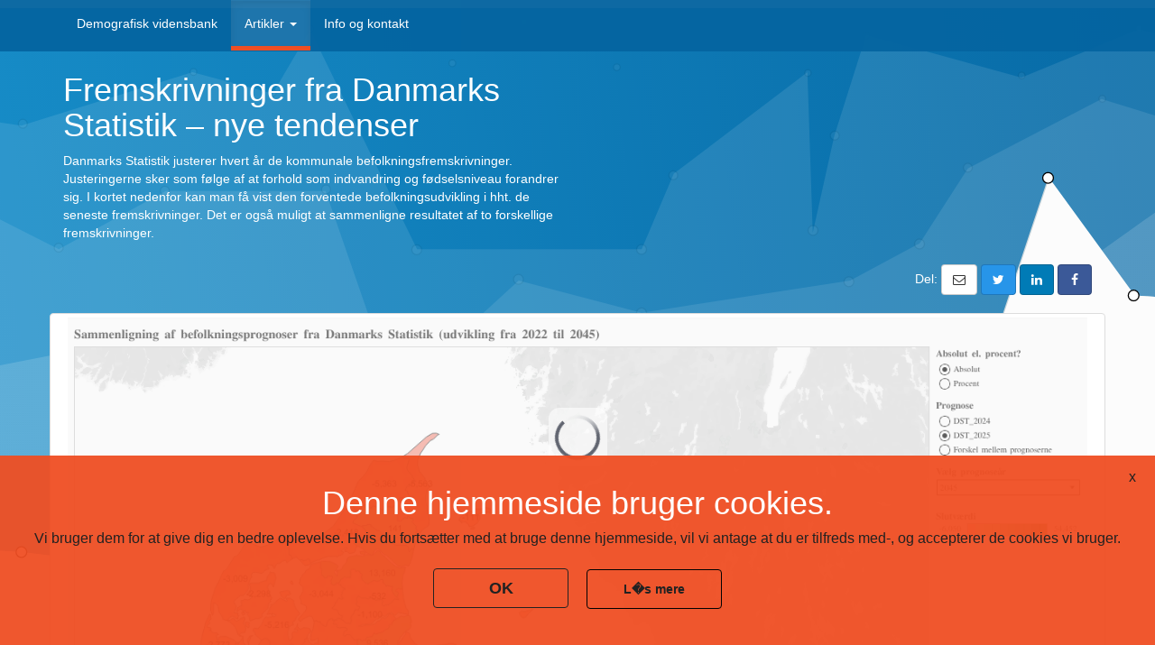

--- FILE ---
content_type: text/html; charset=UTF-8
request_url: http://folketal.dk/artikler/fremskrivninger_fra_danmarks_statistik_nye_tendenser.php
body_size: 5431
content:
<!DOCTYPE html>
<html lang="en">
  <head>
    <meta charset="utf-8">
    <meta http-equiv="X-UA-Compatible" content="IE=edge">
    <meta name="viewport" content="width=device-width, initial-scale=1">
    <!-- The above 3 meta tags *must* come first in the head; any other head content must come *after* these tags -->
    <meta name="description" content="">
    <meta name="author" content="">
    <link rel="icon" href="../../favicon.ico">
	
	<meta property="og:title" content="Fremskrivninger fra Danmarks Statistik &ndash; nye tendenser" />
	<meta property="og:description" content="Danmarks Statistik justerer hvert &aring;r de kommunale befolkningsfremskrivninger." />
	<meta property="og:url" content="https://folketal.dk/artikler/fremskrivninger_fra_danmarks_statistik_nye_tendenser.php" />
	<meta property="og:image" content="https://folketal.dk/images/articles/02.jpg" />

    <title>Fremskrivninger fra Danmarks Statistik &ndash; nye tendenser | folketal.dk</title>
    <link rel="stylesheet" href="https://maxcdn.bootstrapcdn.com/bootstrap/3.3.7/css/bootstrap.min.css" integrity="sha384-BVYiiSIFeK1dGmJRAkycuHAHRg32OmUcww7on3RYdg4Va+PmSTsz/K68vbdEjh4u" crossorigin="anonymous">
	<link href="../css/animate.css" rel="stylesheet">
    <link href="../style.css" rel="stylesheet">
	<link rel="stylesheet" href="https://maxcdn.bootstrapcdn.com/font-awesome/4.5.0/css/font-awesome.min.css">

    <!-- HTML5 shim and Respond.js for IE8 support of HTML5 elements and media queries -->
    <!--[if lt IE 9]>
      <script src="https://oss.maxcdn.com/html5shiv/3.7.2/html5shiv.min.js"></script>
      <script src="https://oss.maxcdn.com/respond/1.4.2/respond.min.js"></script>
    <![endif]-->
	
  </head>
  <body role="document" class="dk eupopup eupopup-bottom">
  <script>
  (function(i,s,o,g,r,a,m){i['GoogleAnalyticsObject']=r;i[r]=i[r]||function(){
  (i[r].q=i[r].q||[]).push(arguments)},i[r].l=1*new Date();a=s.createElement(o),
  m=s.getElementsByTagName(o)[0];a.async=1;a.src=g;m.parentNode.insertBefore(a,m)
  })(window,document,'script','https://www.google-analytics.com/analytics.js','ga');

  ga('create', 'UA-35465700-9', 'auto');
  ga('send', 'pageview');
</script>
<!-- /GA/ -->
    <!-- Fixed navbar -->
    <nav class="navbar navbar-default navbar-fixed-top">
      <div class="container">
        <div class="navbar-header">
          <button type="button" class="navbar-toggle collapsed" data-toggle="collapse" data-target="#navbar" aria-expanded="false" aria-controls="navbar">
            <span class="sr-only">Menu</span>
            <span class="icon-bar"></span>
            <span class="icon-bar"></span>
            <span class="icon-bar"></span>
          </button>
        </div>
        <div id="navbar" class="navbar-collapse collapse">
          <ul class="nav navbar-nav">
			<li class=""><a href="../index.php">Demografisk vidensbank</a></li>
			<li class="dropdown active">
				<a href="#" class="dropdown-toggle" data-toggle="dropdown" role="button" aria-haspopup="true" aria-expanded="false">Artikler  <span class="caret"> </span></a>
				<ul class="dropdown-menu">
					<li><a href="https://folketal.dk/artikler/aldersbestemt_udvikling.php">Aldersbestemt udvikling</a></li><li><a href="https://folketal.dk/artikler/befolkningens_udvikling_siden_1980_opdelt_efter_kommune_og_bevaegelsesart.php">Befolkningens udvikling siden 1980 opdelt efter kommune og bevægelsesart</a></li><li><a href="https://folketal.dk/artikler/befolkningsmaessige_udviklingsfaktorer.php">Befolkningsmæssige udviklingsfaktorer</a></li><li><a href="https://folketal.dk/artikler/befolkningsudvikling_i_et_historisk_perspektiv.php">Befolkningsudvikling i et historisk perspektiv</a></li><li><a href="https://folketal.dk/artikler/boligbyggeri.php">Boligbyggeri</a></li><li><a href="https://folketal.dk/artikler/boligforbrug_i_beboede_boliger.php">Boligforbrug i beboede boliger</a></li><li><a href="https://folketal.dk/artikler/boligmarkedsstatistik.php">Boligmarkedsstatistik</a></li><li><a href="https://folketal.dk/artikler/den_mellemkommunale_flyttebalance.php">Den mellemkommunale flyttebalance</a></li><li><a href="https://folketal.dk/artikler/fertilitetsniveau.php">Fertilitetsniveau</a></li><li><a href="https://folketal.dk/artikler/flytteoplande.php">Flytteoplande</a></li><li><a href="https://folketal.dk/artikler/folketal.php">Folketal</a></li><li><a href="https://folketal.dk/artikler/fremskrivninger_fra_danmarks_statistik_nye_tendenser.php">Fremskrivninger fra Danmarks Statistik – nye tendenser</a></li><li><a href="https://folketal.dk/artikler/indkomst.php">Indkomst</a></li><li><a href="https://folketal.dk/artikler/kommunernes_kvartalsvise_befolkningsudvikling.php">Kommunernes kvartalsvise befolkningsudvikling</a></li><li><a href="https://folketal.dk/artikler/kvartalsdata_noegletal_om_befolkningsudviklingen_i_landets_kommuner.php">Kvartalsdata - nøgletal om befolkningsudviklingen i landets kommuner</a></li><li><a href="https://folketal.dk/artikler/mellemkommunal_fraflytningsandel.php">Mellemkommunal fraflytningsandel</a></li><li><a href="https://folketal.dk/artikler/mellemkommunal_tiltraekningskraft.php">Mellemkommunal tiltrækningskraft</a></li><li><a href="https://folketal.dk/artikler/middellevetid.php">Middellevetid</a></li><li><a href="https://folketal.dk/artikler/noegletal_for_kommunernes_befolkningsudvikling.php">Nøgletal for kommunernes befolkningsudvikling</a></li><li><a href="https://folketal.dk/artikler/opholdstilladelse.php">Opholdstilladelse</a></li><li><a href="https://folketal.dk/artikler/pendling.php">Pendling</a></li><li><a href="https://folketal.dk/artikler/periodevise_forskelle_i_befolkningsudvikling.php">Periodevise forskelle i befolkningsudvikling</a></li><li><a href="https://folketal.dk/artikler/plejeboligbehov_i_kommunerne.php">Plejeboligbehov i kommunerne</a></li><li><a href="https://folketal.dk/artikler/ubeboede_boliger.php">Ubeboede boliger</a></li>				</ul>
			</li> 
			<li class=""><a href="../info-og-kontakt.php">Info og kontakt</a></li>
			</ul>
        </div><!--/.nav-collapse -->
      </div>
    </nav>
    <div class="container theme-showcase" role="main">
	<div class="spacer_vert_60">
	</div>

		<div class="row on-blue">
			<div class="col-md-6">
				<h1>Fremskrivninger fra Danmarks Statistik &ndash; nye tendenser</h1>
			</div>
		</div>
		<div class="row on-blue">
			<div class="col-md-6">
				  <p>Danmarks Statistik justerer hvert &aring;r de kommunale befolkningsfremskrivninger. Justeringerne sker som f&oslash;lge af at forhold som indvandring og f&oslash;dselsniveau forandrer sig. I kortet nedenfor kan man f&aring; vist den forventede befolkningsudvikling i hht. de seneste fremskrivninger. Det er ogs&aring; muligt at sammenligne resultatet af to forskellige fremskrivninger.</p>
			</div>
		</div>
		
		<div class="row">
			<div class="col-md-12">
				<div class="artikelprop"><span style="color: #fff;">Del:</span>
					<a href=mailto:?subject=Artikel&amp;body=https://folketal.dk/artikler/fremskrivninger_fra_danmarks_statistik_nye_tendenser.php 
					   title="Del via Email" target="_blank"  role="button" class="btn btn-default btn-b btn-ma">
					  <i class="fa fa-envelope-o" aria-hidden="true"></i>
					</a>
					<a  role="button" class="btn btn-default btn-b btn-btw"
					  href="https://twitter.com/share"
					  data-size="large"
					  data-text="Fremskrivninger fra Danmarks Statistik &ndash; nye tendenser"					  data-url="https://dev.twitter.com/web/tweet-button"
					  data-hashtags="folketaldk,cowi,demografix"
					  data-related="twitterapi,twitter" target="_blank">
					<i class="fa fa-twitter" aria-hidden="true"></i>
					</a>
					<a href="https://www.linkedin.com/shareArticle?mini=true&url=https://folketal.dk/artikler/fremskrivninger_fra_danmarks_statistik_nye_tendenser.php&title=Fremskrivninger fra Danmarks Statistik &ndash; nye tendenser&summary=Danmarks Statistik justerer hvert &aring;r de kommunale befolkningsfremskrivninger.&source=folketal.dk" onclick="window.open(this.href, 'mywin',
	'left=20,top=20,width=500,height=500,toolbar=1,resizable=0'); return false;" role="button" class="btn btn-default btn-b btn-bli"><i class="fa fa-linkedin" aria-hidden="true" ></i></a>
	<a href="https://www.facebook.com/share.php?u=https://folketal.dk/artikler/fremskrivninger_fra_danmarks_statistik_nye_tendenser.php" onclick="window.open(this.href, 'mywin',
	'left=20,top=20,width=500,height=500,toolbar=1,resizable=0'); return false;" role="button" class="btn btn-default btn-b btn-bfa"><i class="fa fa-facebook-f" aria-hidden="true" ></i></a>
				</div>
			</div>
		</div>
		<div class="row">
			<br/>
		</div>
		<div class="row bgr-white thumbnail">
			<div class="col-md-12">
			
				<div class='tableauPlaceholder' id='viz1717491906278' style='position: relative'><noscript><a href='#'><img alt='DST_prognose ' src='https:&#47;&#47;public.tableau.com&#47;static&#47;images&#47;DS&#47;DST_prognose_17174911316500&#47;DST_prognose&#47;1_rss.png' style='border: none' /></a></noscript><object class='tableauViz'  style='display:none;'><param name='host_url' value='https%3A%2F%2Fpublic.tableau.com%2F' /> <param name='embed_code_version' value='3' /> <param name='site_root' value='' /><param name='name' value='DST_prognose_17174911316500&#47;DST_prognose' /><param name='tabs' value='no' /><param name='toolbar' value='yes' /><param name='static_image' value='https:&#47;&#47;public.tableau.com&#47;static&#47;images&#47;DS&#47;DST_prognose_17174911316500&#47;DST_prognose&#47;1.png' /> <param name='animate_transition' value='yes' /><param name='display_static_image' value='yes' /><param name='display_spinner' value='yes' /><param name='display_overlay' value='yes' /><param name='display_count' value='yes' /><param name='language' value='en-US' /><param name='filter' value='publish=yes' /></object></div>                <script type='text/javascript'>                    var divElement = document.getElementById('viz1717491906278');                    var vizElement = divElement.getElementsByTagName('object')[0];                    if ( divElement.offsetWidth > 800 ) { vizElement.style.width='100%';vizElement.style.height=(divElement.offsetWidth*0.75)+'px';} else if ( divElement.offsetWidth > 500 ) { vizElement.style.width='100%';vizElement.style.height=(divElement.offsetWidth*0.75)+'px';} else { vizElement.style.width='100%';vizElement.style.height=(divElement.offsetWidth*1.77)+'px';}                     var scriptElement = document.createElement('script');                    scriptElement.src = 'https://public.tableau.com/javascripts/api/viz_v1.js';                    vizElement.parentNode.insertBefore(scriptElement, vizElement);                </script>
				
				<!--
				<div class='tableauPlaceholder' id='viz1688543890920' style='position: relative'><noscript><a href='#'><img alt='DST_prognose ' src='https:&#47;&#47;public.tableau.com&#47;static&#47;images&#47;Fr&#47;FremskrivningerfraDanmarksStatistik-nyetendenser&#47;DST_prognose&#47;1_rss.png' style='border: none' /></a></noscript><object class='tableauViz'  style='display:none;'><param name='host_url' value='https%3A%2F%2Fpublic.tableau.com%2F' /> <param name='embed_code_version' value='3' /> <param name='site_root' value='' /><param name='name' value='FremskrivningerfraDanmarksStatistik-nyetendenser&#47;DST_prognose' /><param name='tabs' value='no' /><param name='toolbar' value='yes' /><param name='static_image' value='https:&#47;&#47;public.tableau.com&#47;static&#47;images&#47;Fr&#47;FremskrivningerfraDanmarksStatistik-nyetendenser&#47;DST_prognose&#47;1.png' /> <param name='animate_transition' value='yes' /><param name='display_static_image' value='yes' /><param name='display_spinner' value='yes' /><param name='display_overlay' value='yes' /><param name='display_count' value='yes' /><param name='language' value='en-US' /><param name='filter' value='publish=yes' /></object></div>                <script type='text/javascript'>                    var divElement = document.getElementById('viz1688543890920');                    var vizElement = divElement.getElementsByTagName('object')[0];                    if ( divElement.offsetWidth > 800 ) { vizElement.style.width='100%';vizElement.style.height=(divElement.offsetWidth*0.75)+'px';} else if ( divElement.offsetWidth > 500 ) { vizElement.style.width='100%';vizElement.style.height=(divElement.offsetWidth*0.75)+'px';} else { vizElement.style.width='100%';vizElement.style.height=(divElement.offsetWidth*1.77)+'px';}                     var scriptElement = document.createElement('script');                    scriptElement.src = 'https://public.tableau.com/javascripts/api/viz_v1.js';                    vizElement.parentNode.insertBefore(scriptElement, vizElement);                </script>
				
				<div class='tableauPlaceholder' id='viz1494929855019' style='position: relative'><noscript><a href=''><img alt='DST_prognose ' src='https:&#47;&#47;public.tableau.com&#47;static&#47;images&#47;DS&#47;DST_prognose&#47;DST_prognose&#47;1_rss.png' style='border: none' /></a></noscript><object class='tableauViz'  style='display:none;'><param name='host_url' value='https%3A%2F%2Fpublic.tableau.com%2F' /> <param name='site_root' value='' /><param name='name' value='DST_prognose&#47;DST_prognose' /><param name='tabs' value='no' /><param name='toolbar' value='yes' /><param name='static_image' value='https:&#47;&#47;public.tableau.com&#47;static&#47;images&#47;DS&#47;DST_prognose&#47;DST_prognose&#47;1.png' /> <param name='animate_transition' value='yes' /><param name='display_static_image' value='yes' /><param name='display_spinner' value='yes' /><param name='display_overlay' value='yes' /><param name='display_count' value='yes' /></object></div>                <script type='text/javascript'>                    var divElement = document.getElementById('viz1494929855019');                    var vizElement = divElement.getElementsByTagName('object')[0];                    if ( divElement.offsetWidth > 800 ) { vizElement.style.width='100%';vizElement.style.height=(divElement.offsetWidth*0.75)+'px';} else if ( divElement.offsetWidth > 500 ) { vizElement.style.width='100%';vizElement.style.height=(divElement.offsetWidth*0.75)+'px';} else { vizElement.style.width='100%';vizElement.style.height=(divElement.offsetWidth*1.77)+'px';}                     var scriptElement = document.createElement('script');                    scriptElement.src = 'https://public.tableau.com/javascripts/api/viz_v1.js';                    vizElement.parentNode.insertBefore(scriptElement, vizElement);                </script>	
				-->
			</div>
		</div>
	
	
	
	
	</div> <!-- /container -->
	<div class="container theme-footer">
	<div class="row">
		<div class="col-md-12 dark-footer">
			<div class="row">
					<div class="col-md-12">
						<div class="spacer-20">
						</div>
						<a href="https://folketal.dk/cookies.php">Cookies</a>
					</div>
				</div>
			<div class="pull-down">
				<div class="row">
					<div class="col-md-12">
						<p>&copy; 2013-2026 COWI</p>
					</div>
				</div>
				<div class="row">
					<div class="col-md-12">
						<div class="spacer-20">
						</div>
					</div>
				</div>
			</div>
		</div>
	</div>
</div>
<script>
  (function(i,s,o,g,r,a,m){i['GoogleAnalyticsObject']=r;i[r]=i[r]||function(){
  (i[r].q=i[r].q||[]).push(arguments)},i[r].l=1*new Date();a=s.createElement(o),
  m=s.getElementsByTagName(o)[0];a.async=1;a.src=g;m.parentNode.insertBefore(a,m)
  })(window,document,'script','https://www.google-analytics.com/analytics.js','ga');

  ga('create', 'UA-35465700-9', 'auto');
  ga('send', 'pageview');
</script>
<!-- /GA/ -->	<script src="https://ajax.googleapis.com/ajax/libs/jquery/1.12.4/jquery.min.js"></script>
    <script src="https://maxcdn.bootstrapcdn.com/bootstrap/3.3.7/js/bootstrap.min.js" integrity="sha384-Tc5IQib027qvyjSMfHjOMaLkfuWVxZxUPnCJA7l2mCWNIpG9mGCD8wGNIcPD7Txa" crossorigin="anonymous"></script>
	<script src="https://cdnjs.cloudflare.com/ajax/libs/jquery-cookie/1.4.1/jquery.cookie.min.js"></script>
</script>
	<script>
		jQuery.noConflict();
		jQuery(function(n) {
			window.console || (window.console = {});
			window.console.log || (window.console.log = function () {});
			n.fn.euCookieLawPopup = function () {
				var t = this;
				t.params = {
					cookiePolicyUrl : "https://folketal.dk/cookies.php",
					popupPosition : "top",
					colorStyle : "default",
					compactStyle : !1,
					popupTitle : "Denne hjemmeside bruger cookies.",
					popupText : "Vi bruger dem for at give dig en bedre oplevelse. Hvis du forts�tter med at bruge denne hjemmeside, vil vi antage at du er tilfreds med-, og accepterer de cookies vi bruger.",
					buttonContinueTitle : "OK",
					buttonLearnmoreTitle : "L�s mere",
					buttonLearnmoreOpenInNewWindow : !0,
					agreementExpiresInDays : 30,
					autoAcceptCookiePolicy : !1,
					htmlMarkup : null
				};
				t.vars = {
					INITIALISED : !1,
					HTML_MARKUP : null,
					COOKIE_NAME : "EU_COOKIE_LAW_CONSENT"
				};
				var u = function (i, r, u) {
					if (i) {
						var f = n(i).attr("class") ? n(i).attr("class") : "";
						f.indexOf("eupopup-top") > -1 ? t.params.popupPosition = "top" : f.indexOf("eupopup-fixedtop") > -1 ? t.params.popupPosition = "fixedtop" : f.indexOf("eupopup-bottomright") > -1 ? t.params.popupPosition = "bottomright" : f.indexOf("eupopup-bottomleft") > -1 ? t.params.popupPosition = "bottomleft" : f.indexOf("eupopup-bottom") > -1 ? t.params.popupPosition = "bottom" : f.indexOf("eupopup-block") > -1 && (t.params.popupPosition = "block");
						f.indexOf("eupopup-color-default") > -1 ? t.params.colorStyle = "default" : f.indexOf("eupopup-color-inverse") > -1 && (t.params.colorStyle = "inverse");
						f.indexOf("eupopup-style-compact") > -1 && (t.params.compactStyle = !0)
					}
					r && (t.params.htmlMarkup = r);
					u && (typeof u.cookiePolicyUrl != "undefined" && (t.params.cookiePolicyUrl = u.cookiePolicyUrl), typeof u.popupPosition != "undefined" && (t.params.popupPosition = u.popupPosition), typeof u.colorStyle != "undefined" && (t.params.colorStyle = u.colorStyle), typeof u.popupTitle != "undefined" && (t.params.popupTitle = u.popupTitle), typeof u.popupText != "undefined" && (t.params.popupText = u.popupText), typeof u.buttonContinueTitle != "undefined" && (t.params.buttonContinueTitle = u.buttonContinueTitle), typeof u.buttonLearnmoreTitle != "undefined" && (t.params.buttonLearnmoreTitle = u.buttonLearnmoreTitle), typeof u.buttonLearnmoreOpenInNewWindow != "undefined" && (t.params.buttonLearnmoreOpenInNewWindow = u.buttonLearnmoreOpenInNewWindow), typeof u.agreementExpiresInDays != "undefined" && (t.params.agreementExpiresInDays = u.agreementExpiresInDays), typeof u.autoAcceptCookiePolicy != "undefined" && (t.params.autoAcceptCookiePolicy = u.autoAcceptCookiePolicy), typeof u.htmlMarkup != "undefined" && (t.params.htmlMarkup = u.htmlMarkup))
				},
				f = function () {
					if (t.params.htmlMarkup)
						return t.params.htmlMarkup;
					return '<div class="eupopup-container animated bounceInUp eupopup-container-' + t.params.popupPosition + (t.params.compactStyle ? " eupopup-style-compact" : "") + " eupopup-color-" + t.params.colorStyle + '"><div class="eupopup-head">' + t.params.popupTitle + '<\/div><div class="eupopup-body">' + t.params.popupText + '<\/div><div class="eupopup-buttons"><a href="#" class="eupopup-button eupopup-button_1">' + t.params.buttonContinueTitle + '<\/a><a href="' + t.params.cookiePolicyUrl + '"' + (t.params.buttonLearnmoreOpenInNewWindow ? " target=_blank " : "") + ' class="eupopup-button eupopup-button_2">' + t.params.buttonLearnmoreTitle + '<\/a><div class="clearfix"><\/div><\/div><a href="#" class="eupopup-closebutton">x<\/a><\/div>'
				},
				i = function (i) {
					var r = new Date,
					f = t.params.agreementExpiresInDays * 864e5,
					u;
					r.setTime(r.getTime() + f);
					u = "expires=" + r.toGMTString();
					document.cookie = t.vars.COOKIE_NAME + "=" + i + "; " + u + ";path=/";
					n(document).trigger("user_cookie_consent_changed", {
						consent : i
					})
				},
				e = function () {
					for (var n, r = !1, u = document.cookie.split(";"), i = 0; i < u.length; i++)
						n = u[i].trim(), n.indexOf(t.vars.COOKIE_NAME) == 0 && (r = n.substring(t.vars.COOKIE_NAME.length + 1, n.length));
					return r
				},
				r = function () {
					n(".eupopup-container").animate({
						opacity : 0,
						height : 0
					}, 200, function () {
						n(".eupopup-container").hide(0)
					})
				};
				return {
					init : function (o) {
						(u(n(".eupopup").first(), n(".eupopup-markup").html(), o), e()) || t.vars.INITIALISED || (t.vars.INITIALISED = !0, t.vars.HTML_MARKUP = f(), n(".eupopup-block").length > 0 ? n(".eupopup-block").append(t.vars.HTML_MARKUP) : n("BODY").append(t.vars.HTML_MARKUP), n(".eupopup-button_1").click(function () {
								return i(!0),
								r(),
								!1
							}), n(".eupopup-closebutton").click(function () {
								return i(!0),
								r(),
								!1
							}), n(".eupopup-container").show(), t.params.autoAcceptCookiePolicy && i(!0))
					}
				}
			};
			n(document).ready(function () {
				n(".eupopup").length > 0 && n(document).euCookieLawPopup().init({
					info : "YOU_CAN_ADD_MORE_SETTINGS_HERE",
					popupTitle : "Denne hjemmeside bruger cookies.",
					popupText : "Vi bruger dem for at give dig en bedre oplevelse. Hvis du forts&aelig;tter med at bruge denne hjemmeside, vil vi antage at du er tilfreds med-, og accepterer de cookies vi bruger."
				})
			});
			n(document).bind("user_cookie_consent_changed", function (t, i) {
				console.log("User cookie consent changed: " + n(i).attr("consent"))
			})
		});
	</script>
  </body>
</html>

--- FILE ---
content_type: text/css
request_url: http://folketal.dk/style.css
body_size: 3934
content:
.artikelprop{
	display: block;
	float:right;
	margin-top: 15px;
}
.btn-img-li{
	position: absolute;
    margin-top: -40px;
    display: inline-block;
    margin-left: 10PX;
}
.btn-b{
	min-width: 38px;
    text-align: center;
	border-color: rgba(0,0,0,0.2);
}
.btn-bli{
	color: #fff;
    background-color: #007bb6;
}
.btn-bfa{
	color: #fff;
    background-color: #3b5998; 
}
.btn-btw{
	color: #fff;
    background-color: #2795e9; 
}
.txt_white{
	color: #fff;
}
.spacer_vert_60{
	height: 60px;
	width: 100%;
	display: block;
	clear: both;
}
.spacer_vert_30{
	height: 30px;
	width: 100%;
	display: block;
	clear: both;
}
.spacer_vert_20{
	height: 20px;
	width: 100%;
	display: block;
	clear: both;
}
.spacer_vert_15{
	height: 15px;
	width: 100%;
	display: block;
	clear: both;
}
#article-cards{
	/* background-color: rgba(0,0,0,0.1); */
}
/*==========  Mobile First Method  ==========*/
body{
	background-image: url('/images/folketal_01c.svg');
    background-repeat: no-repeat;
    background-position: top center;
    background-size: 2560px;
	background-color: #bdccd4;
}

table{width:100%;}
tr:nth-child(even){background-color:#efefef;}
tr:nth-child(odd){background-color:#fefefe;}
th{paddingleft:10px;padding-right:10px;padding-top:20px;padding-bottom:20px;}
td{padding:10px;}
#links-og-filer .fa{
	margin-right:15px;
	font-size:24px;
	position: relative;
    bottom: -3px;
}
#footer-copy p{color:#333333;font-size:12px;}
#links-og-filer ul{list-style:none;padding-left:2px;margin-left:0px;padding-right:2px;}
#links-og-filer ul li{list-style:none;padding-left:2px;margin-left:0px;padding-right:2px;min-height:40px;}
#links-og-filer ul li a{padding-top:10px;padding-bottom:10px;color:#f04e23;;background-color:#fff;margin-bottom:2px;padding-left:5px;padding-right:5px;}
#links-og-filer ul li a:hover{color:#fff;background-color:#f04e23;}
.cowi-border{border:1px solid #f04e23;}
.spacer-20{height:20px;width:100%;display:block;}
.spacer-30{height:30px;width:100%;display:block;}
.spacer-40{height:40px;width:100%;display:block;}
.side-fix{padding-left:30px;padding-right:30px;}
a{color:#f04e23;}
a:hover{color:#f04e23;}
.navnbar-login-form{display:inline-block;width:100%;}
.bgr-white{background-color:#fff;}
.bgr-dark{background-color: #1C1C1C;}
.jumbotron {
    padding: 30px;
    margin-bottom: 30px;
    color: inherit;
    background-color: #fff;
}
.theme-footer{
	
}
.on-blue h1{
	color: #fff;
}
.on-blue p{
	color: #fff;
}
.on-blue li{
	color: #fff;
}
.frontpagebox h2{
	font-size: 18px;
	text-align: center;
	min-height: 20px;
	color: #55add9;
}
.frontpagebox p{
	display:block;
	/* min-height: 50px; */
	padding: 10px;
	/* margin-top: 10px; */
	clear: both;
}
.frontpagebox ul{
	padding: 0px;
	padding-left: 0px;
	margin: 0px;
	margin-left:0px;
}
.frontpagebox ul li{
	padding: 10px;
	margin: 0px;
	margin-left:0px;
	list-style: none;
	margin-bottom: 0px;
	font-size: 13px;
    line-height: 14px;
	clear:both;
}
.frontpagebox ul li:hover{
	color: #fff;
	background-color: #f04e23;
}
.frontpagebox ul a li {
    display: inline-block;
	text-decoration: none;
	width:100%;
}
.frontpagebox{
	padding-bottom: 15px;
	/* min-height: 440px; */
}
.navbar-default .navbar-nav>li>a:focus, .navbar-default .navbar-nav>li>a:hover {
    color: #fff;
    background-color: transparent;
}
.menuhead{
	padding: 5px;
    color: #55add9;
    font-size: 13px;
    background-color: rgba(0, 97, 145, 0);
}
.menuhead i{
	color: #55add9;
}


.navbar-default {
    background-color: transparent;
    border-color: transparent;
}
.pull-down{
	position: absolute;
    bottom: 0;
}
.dark-footer{
	color: #666;
	background-image: url('/images/footer-dark.png');
	background-repeat: no-repeat;
	display: block;
	height: 400px;
}
#login-meta{
	padding: 5px;
	border: 1px solid #ddd;
	font-size: 10px;
	display: block;
    position: absolute;
    right: 0;
	width: auto;
	height: 100px;
}
#login-status-icon{
	display: inline-block;
    padding-top: 5px;
    text-align: center;
    font-size: 32px;
	padding-bottom:0px;
	margin-bottom:0px;
	float: left;
}
.login-status-true{
	color: #449d44;
	-webkit-transition: color 500ms ease-out;
    -moz-transition: color 500ms ease-out;
	-ms-transition: color 500ms ease-out;
    -o-transition: color 500ms ease-out;
    transition: color 500ms ease-out;
}
.login-status-false{
	color: #ccc;
	-webkit-transition: color 500ms ease-out;
    -moz-transition: color 500ms ease-out;
	-ms-transition: color 500ms ease-out;
    -o-transition: color 500ms ease-out;
    transition: color 500ms ease-out;
}
#login-border{
	display:inline-block;
	padding-left:10px;
	padding-right: 10px;
	float: right;
}
.login-true{
	background-color: #dff0d8;
    border-color: #d6e9c6;
    -webkit-transition: background-color 500ms ease-out 1s;
    -moz-transition: background-color 500ms ease-out 1s;
	-ms-transition: background-color 500ms ease-out 1s;
    -o-transition: background-color 500ms ease-out 1s;
    transition: background-color 500ms ease-out 1s;
}
.login-error{
	color: #a94442;
    background-color: #f2dede;
	border: 1px solid;
    border-color: #ebccd1;
}
.login-error > .login-status-false{
	color: #a94442;
	transition: color 0.2s ease;
	-webkit-transition: color 500ms ease-out;
    -moz-transition: color 500ms ease-out;
	-ms-transition: color 500ms ease-out;
    -o-transition: color 500ms ease-out;
    transition: color 500ms ease-out;
}
.login-false{
	background-color: #eee;
	/*border: 1px solid #eee;*/
}
.navbar-default .navbar-nav>li>a:hover {
    background-color: #f04e23;
	color: #fff;
}
.baro-dial-wrapper{
	width: 100%;
	height:auto;
}
.baro-dial{
	background-image: url('https://city-index.dk/images/baro-dial.png');
    background-position: center center;
    display: block;
    background-size: contain;
    background-repeat: no-repeat;
	overflow: hidden;
	margin-left: auto;
    margin-right: auto;
}
.baro-dial-notext{
	background-image: url('https://city-index.dk/images/baro-dial-notext.png');
}
.baro-needle-wrapper{
	/*-ms-transform: rotate(-100deg);
	-webkit-transform: rotate(-100deg);
	transform: rotate(-100deg);*/
}
.baro-needle{
	background-image: url('https://city-index.dk/images/baro-needle-1.png');
    background-position: center center;
    display: block;
    background-size: contain;
    background-repeat: no-repeat;
}
.navbar-default{
	background-color: rgba(5,101,161,0.95);
}
a.navbar-brand.active{
    background-image: -webkit-linear-gradient(top,#ebebeb 0,#f3f3f3 100%);
    background-image: -o-linear-gradient(top,#ebebeb 0,#f3f3f3 100%);
    background-image: -webkit-gradient(linear,left top,left bottom,from(#ebebeb),to(#f3f3f3));
    background-image: linear-gradient(to bottom,#ebebeb 0,#f3f3f3 100%);
    filter: progid:DXImageTransform.Microsoft.gradient(startColorstr='#ffebebeb', endColorstr='#fff3f3f3', GradientType=0);
    background-repeat: repeat-x;
    -webkit-box-shadow: inset 0 3px 9px rgba(0,0,0,.075);
    box-shadow: inset 0 3px 9px rgba(0,0,0,.075);
	border-top: 5px solid #f04e23;
}
.navbar-default .navbar-nav>.active>a {
        /* background-image: -webkit-linear-gradient(top,#ebebeb 0,#f3f3f3 100%); */
    background-image: -o-linear-gradient(top,#ebebeb 0,#f3f3f3 100%);
    /* background-image: -webkit-gradient(linear,left top,left bottom,from(#ebebeb),to(#f3f3f3)); */
    /* background-image: linear-gradient(to bottom,#ebebeb 0,#f3f3f3 500%); */
    filter: progid:DXImageTransform.Microsoft.gradient(startColorstr='#ffebebeb', endColorstr='#fff3f3f3', GradientType=0);
    /* background-repeat: repeat-x; */
    -webkit-box-shadow: inset 0 3px 9px rgba(0,0,0,.075);
    box-shadow: inset 0 3px 9px rgba(0,0,0,.075);
    border-bottom: 5px solid #f04e23;
    /* border-top: 1px solid #fff;  */
}
.navbar-default .navbar-nav>.active>a, .navbar-default .navbar-nav>.active>a:focus, .navbar-default .navbar-nav>.active>a:hover {
    color: #fff;
    background-color: rgba(255,255,255,0.1);
}
.navbar-default .navbar-nav>li>a {
	border-bottom: 5px solid transparent;
	border-top: 1px solid transparent;
	color: #fff;
}

.bs-callout {
    padding: 20px;
    margin-top: 0px;
	margin-left: 0px;
	margin-right: 0px;
	margin-bottom: 15px;
    border: 1px solid #eee;
    border-left-width: 5px;
    border-radius: 3px;
}
.bs-callout-info {
    border-left-color: #1b809e;
}
.anchor { 
	padding-top: 90px;
	margin-top: -90px; 
}
:target:before {
	content:"";
	display:block;
	height:80px; /* fixed header height*/
	margin:-80px 0 0; /* negative fixed header height */
}
#scroll-to-top{
	padding: 15px;
	background: #FFF;
	border: 1px solid #f04e23;
	-webkit-box-shadow: 0 1px 2px rgba(0,0,0,.075);
    box-shadow: 0 1px 2px rgba(0,0,0,.075);
	position:fixed;
	bottom: 30px;
	right: 30px;
	text-align: center;
	z-index: 999;
	border-radius: 4px;
	display: none;
}
#scroll-to-top:hover{
	background: #f04e23;
	color: #FFF;
}
.dropdown-menu{
	background-color: rgba(5,101,161,0.95);
}
.dropdown-menu>li>a {
    display: block;
    padding: 3px 20px;
    clear: both;
    font-weight: 400;
    line-height: 1.42857143;
    color: #fff;
    white-space: nowrap;
}
.dropdown-menu>li>a.active {
    color: #fff;
    background-color: rgba(255,255,255,0.1);
}
.dropdown-menu>li>a.active:before {
    font-family: 'FontAwesome';
	font-size: 10px;
	margin-right: 5px;
	content: "\f054";
}
.dropdown-menu>li>a:hover {
    color: #fff;
    background-color: #f04e23;
}
.navbar-default .navbar-nav>.open>a, .navbar-default .navbar-nav>.open>a:focus, .navbar-default .navbar-nav>.open>a:hover {
    color: #fff;
    background-color: rgba(255,255,255,0.1);
}
.eupopup-container {
	background-color : rgba(240, 78, 35, 0.95);
	color :  #000;
	padding-left : 5px;
	padding-right : 5px;
	padding-top : 30px;
	padding-bottom : 30px;
	font-size : 16px;
	line-height : 2em;
	text-align : center;
	display : none;
	z-index : 9999999;
}
.eupopup-container-bottom {
	position : fixed;
	bottom : 0;
	left : 0;
	right : 0;
}
.eupopup-closebutton {
	font-size : 16px;
	font-weight : 100;
	line-height : 1;
	color :  #222;
	filter : alpha(opacity = 20);
	position : absolute;
	font-family : Arial,
	Arial,
	sans-serif;
	top : 0;
	right : 0;
	padding : 15px 20px;
	border : 1px solid transparent;
}
.eupopup-head {
	font-size : 36px;
	font-weight : 100;
	padding : 7px;
	color :  #fff;
	font-family : 'Arial';
}
.eupopup-body {
	color :  #222;
}
.eupopup-buttons {
	padding : 7px 0 5px 0;
}
.eupopup-button_1 {
	color :  #222;
	font-weight : bold;
	font-size : 18px;
	padding-left : 15px;
	padding-right : 15px;
	padding-top : 5px;
	padding-bottom : 5px;
	margin-top : 10px;
	margin-bottom : 10px;
	border : 1px solid #222;
	border-radius : 4px;
	min-width : 150px;
	display : inline-block;
}
.eupopup-button_1:hover, .eupopup-button_2:hover, .eupopup-closebutton:hover {
	color :  #222;
	background-color: #fff;
	border : 1px solid transparent;
	text-decoration: none;
}
.eupopup-button_2 {
	color :  #222;
	font-weight : bold;
	font-size : 14px;
	padding-left : 15px;
	padding-right : 15px;
	padding-top : 5px;
	padding-bottom : 5px;
	margin-top : 10px;
	margin-bottom : 10px;
	border : 1px solid #000;
	border-radius : 4px;
	min-width : 150px;
	display : inline-block;
}
.eupopup-button {
	margin : 10px;
}









.item-name{
	background-color: rgba(5,101,161,0.95);
	color: #fff;
	min-height: 40px;
	padding: 5px;
	border-radius: 2px 2px 0px 0px;
	display: block;
	font-size: 12px;
}
.griditem_tile.kommunale_noegletal .item-name{
	background-color: #222;
	color: #fff;
}
.griditem_img{
	background-position: center center;
	background-size: 200%;
	z-index: 1;
	display:block;
	width: 100%;
    height: 100%;
	border-radius: 4px;
	-webkit-filter: grayscale(75%); /* Safari 6.0 - 9.0 */
    filter: grayscale(75%);
	-webkit-filter: opacity(0.3); /* Safari 6.0 - 9.0 */
    filter: opacity(0.3);
	-webkit-transition: all 0.6s ease-in-out;
	-moz-transition: all 0.6s ease-in-out;
	-o-transition: all 0.6s ease-in-out;
	transition: all 0.6s ease-in-out;
}
.griditem_img:hover{
	background-size: 100%;
	-webkit-filter: grayscale(0%); /* Safari 6.0 - 9.0 */
    filter: grayscale(0%);
	-webkit-filter: opacity(1); /* Safari 6.0 - 9.0 */
    filter: opacity(1);
	-webkit-transition: all 0.2s ease-in-out;
	-moz-transition: all 0.2s ease-in-out;
	-o-transition: all 0.2s ease-in-out;
	transition: all 0.2s ease-in-out;
}
.griditem_tile{
	height: 150px;
	
	display: block;
    padding: 0px;
    margin-bottom: 20px;
    line-height: 1.42857143;
    background-color: #fff;
    border: 1px solid rgba(5,101,161,0.95);
	-webkit-border-radius: 4px; 
	-moz-border-radius: 4px; 
	border-radius: 4px; 
	overflow: hidden;
	
}
.griditem_tile.kommunale_noegletal{
    border: 1px solid #222;
	
}
.griditem_tile:hover{
	border: 1px solid #f04e23;
	-webkit-transition: all 0.1s ease-in-out;
	-moz-transition: all 0.1s ease-in-out;
	-o-transition: all 0.1s ease-in-out;
	transition: all 0.1s ease-in-out;
}
.griditem_tile:hover > .item-name{
	background-color: #f04e23;
	color: #fff;
}
.folketal_ikon{
	border-radius: 50%;
    width: 32px;
    height: 32px;
    background-color: #55add9;
    margin-left: auto;
    margin-right: auto;
    margin-bottom: 5px;
    margin-top: 0px;
    clear: both;
    display: block;
    font-size: 20px;
    text-align: center;
    color: #fff;
    vertical-align: middle;
    padding-top: 2px;
}
.ui-group__title{
	color: #fff;
	font-size: 14px;
}
.item-date{
	color: #ccc;
	text-align: right;
	display: block;
	width: 1px;
	height: 1px;
	overflow: hidden;
}
.item_icon{
	border-radius: 50%;
    width: 32px;
    height: 32px;
    background-color: #55add9;
    margin-left: auto;
    margin-right: auto;
    margin-bottom: 5px;
    margin-top: 0px;
    clear: both;
    display: inline-block;
    font-size: 20px;
    text-align: center;
    color: #fff;
    vertical-align: middle;
    padding-top: 2px;
}
.item-symbols{
	z-index: 9;
    display: inline-block;
    position: absolute;
    margin-top: 5px;
    margin-left: 5px;
}
.grid-item{
	padding-left: 10px;
	padding-right: 10px;
}
.grid-item-1{
	width: 50%;
}
.grid-item-2{
	width: 100%;
}
.button{
	margin-bottom: 5px;
}
.button-category{
	padding: 6px 2px;
	font-size: 11px;
}
.button:hover{
	color: #fff;
	background-color: #f04e23;
}
.button:hover > .folketal_ikon{
	color: #f04e23;
	background-color: #fff;
}
.is-checked, .btn-default.focus, .btn-default:focus, .btn-default.active, .btn-default:active, .open>.dropdown-toggle.btn-default {
	background-color: rgba(5,101,161,0.95);
	border: solid 1px transparent;
	color: #fff;
}
.btn.active.focus, .btn.active:focus, .btn.focus, .btn:active.focus, .btn:active:focus, .btn:focus {
    outline: none;
}

@media(max-width:399px){
	.baro-needle-wrapper{
		width: 268px;
		height: 268px;
		display: block;
		position: relative;
		left: 1px;
		top:13px;
	}
	.baro-needle{
		height: 267px;
		width: 20px;
		position: absolute;
		left: 129px;
	}
	.baro-dial{
		height: 200px;
		width: 280px;
	}
}
@media(min-width:400px){
	.baro-needle{
		height: 357px;
		width: 20px;
		position: absolute;
		left: 170px;
	}
	.baro-dial{
		height: 240px;
		width: 360px;
	}
	.baro-needle-wrapper{
		width: 358px;
		height: 358px;
		display: block;
		position: relative;
		left: 1px;
	}
	
}
    /* Custom, iPhone Retina */ 
    @media only screen and (min-width : 320px) {
        
    }

    /* Extra Small Devices, Phones */ 
    @media only screen and (min-width : 480px) {
		.grid-item-1{
			width: 33.333%;
		}
		.grid-item-2{
			width: 100%;
		}
		.button-category{
			padding: 6px 12px;
			font-size: 12px;
		}
		.folketal_ikon{
			border-radius: 50%;
			width: 40px;
			height: 40px;
			background-color: #55add9;
			margin-left: auto;
			margin-right: auto;
			margin-bottom: 5px;
			margin-top: 0px;
			clear: both;
			display: block;
			font-size: 30px;
			text-align: center;
			color: #fff;
			vertical-align: middle;
			padding-top: 0px;
		}
    }
	@media (max-width: 767px){
		.navbar-default .navbar-nav .open .dropdown-menu>li>a {
			color: #fff;
		}
		.navbar-default .navbar-nav .open .dropdown-menu>li>a:hover {
			color: #fff;
			background-color: #f04e23;
		}
	}
    /* Small Devices, Tablets */
    @media only screen and (min-width : 768px) {
        .person_desc{min-height:180px;}
		.grid-item-1{
			width: 33.33%;
		}
		.grid-item-2{
			width: 100%;
		}
		.folketal_ikon{
			border-radius: 50%;
			width: 45px;
			height: 45px;
			background-color: #55add9;
			margin-left: auto;
			margin-right: auto;
			margin-bottom: 5px;
			margin-top: 0px;
			clear: both;
			display: block;
			font-size: 27px;
			text-align: center;
			color: #fff;
			vertical-align: middle;
			padding-top: 5px;
		}
		.button-category{
			padding: 6px 8px;
			font-size: 14px;
		}
		.griditem_tile{
			height: 175px;
		}
    }

    /* Medium Devices, Desktops */
    @media only screen and (min-width : 992px) {
        .person_desc{min-height:280px;}
		.lokn_fix{min-height:260px;}
		.navbar-form .form-control {
			display: inline-block;
			width: 130px;
			vertical-align: middle;
		}
		.theme-cards{
			padding-right: 0px;
			padding-left: 0px;
		}
		.grid-item-1{
			width: 25%;
		}
		.grid-item-2{
			width: 66,667%;
		}
		.folketal_ikon{
			border-radius: 50%;
			width: 100px;
			height: 100px;
			background-color: #55add9;
			margin-left: auto;
			margin-right: auto;
			margin-bottom: 5px;
			margin-top: 5px;
			clear: both;
			display: block;
			font-size: 55px;
			text-align: center;
			color: #fff;
			vertical-align: middle;
			padding-top: 15px;
		}
		.button-category{
			padding: 6px 12px;
		}
		.item-name{
			font-size: 14px;
		}
		
    }

    /* Large Devices, Wide Screens */
    @media only screen and (min-width : 1200px) {
        .person_desc{min-height:230px;}
		.lokn_fix{min-height:210px;}
		.navbar-form .form-control {
			display: inline-block;
			width: 170px;
			vertical-align: middle;
		}
		.grid-item-1{
			width: 25%;
		}
		.grid-item-2{
			width: 50%;
		}
		.folketal_ikon{
			border-radius: 50%;
			width: 135px;
			height: 135px;
			background-color: #55add9;
			margin-left: auto;
			margin-right: auto;
			margin-bottom: 5px;
			margin-top: 5px;
			clear: both;
			display: block;
			font-size: 72px;
			text-align: center;
			color: #fff;
			vertical-align: middle;
			padding-top: 21px;
		}
		.griditem_tile{
			height: 200px;
		}
    }

--- FILE ---
content_type: image/svg+xml
request_url: http://folketal.dk/images/folketal_01c.svg
body_size: 2227
content:
<?xml version="1.0" encoding="utf-8"?>
<!-- Generator: Adobe Illustrator 19.1.0, SVG Export Plug-In . SVG Version: 6.00 Build 0)  -->
<svg version="1.1" id="Layer_1" xmlns="http://www.w3.org/2000/svg" xmlns:xlink="http://www.w3.org/1999/xlink" x="0px" y="0px"
	 viewBox="12 0 1944 1080" width="2560" height="1440" style="enable-background:new 12 0 1944 1080;" xml:space="preserve">
<style type="text/css">
	.st0{fill:url(#SVGID_1_);}
	.st1{opacity:0.1;fill:#FFFFFF;enable-background:new    ;}
	.st2{opacity:0.1;fill:#FFFFFF;enable-background:new    ;}
	.st3{opacity:0.15;fill:url(#one_1_);enable-background:new    ;}
	.st4{fill:url(#SVGID_2_);}
	.st5{opacity:0.05;fill:#FFFFFF;stroke:#000000;stroke-miterlimit:10;enable-background:new    ;}
	.st6{fill:#FFFFFF;stroke:#000000;stroke-miterlimit:10;}
</style>
<g id="sunrize">
	
		<linearGradient id="SVGID_1_" gradientUnits="userSpaceOnUse" x1="-3.5696" y1="767.8602" x2="1964.653" y2="1009.5275" gradientTransform="matrix(1 0 0 -1 0 1080)">
		<stop  offset="0" style="stop-color:#1E9CD7"/>
		<stop  offset="0.9944" style="stop-color:#005B97"/>
	</linearGradient>
	<polygon class="st0" points="1955.8,359.5 1883.4,390.8 1811.9,359.1 1739.5,345.6 1667.5,386 1596,345.5 1524,246.5 1452,242 
		1380,143 1308,359 1236,431 1163.5,458 1092,449 1020,466.5 948,449.5 876,453.8 804,417.5 732.5,449 659.5,431 588,467 516,458 
		444.5,453.5 372,467 300,453.5 228,431 156,435.6 83.5,467.1 11,430.8 11,0 1956,0 	"/>
</g>
<g id="dotlines">
	<polyline id="three" class="st1" points="11,647.5 12,87.3 102,63.1 192,108.1 241.5,117 255,148.5 336,76.5 408,112.5 484.5,94.5 
		516,99 660,54 727.5,72 759,18.3 849,203 1038,203 1065,139.5 1177.5,54 1182,189 1200,108 1227,22.5 1357.5,58.5 1456.5,18 
		1578,49.5 1658.9,121.5 1717.5,31.5 1821,63 1929,31.5 1956,24.1 1956,647 	"/>
	<polygon id="tvo" class="st2"  points="1955,90.1 1919.5,99 1874.8,58.5 1802.9,90 1658.9,121.5 1614,135 1425,76.5 1312.5,135 
		1272,198 1213.5,229.5 1038,256.5 934.5,229.5 831,324.3 772,154 637.5,154 547.5,203 448.5,153.1 363,193.6 349.5,238.5 
		219,256.5 210,238.5 146.9,126.1 66,207.1 12,180.4 12,642.1 1955,646.6 	"/>
	
		<linearGradient id="one_1_" gradientUnits="userSpaceOnUse" x1="11" y1="680" x2="1956" y2="680" gradientTransform="matrix(1 0 0 -1 0 1080)">
			<stop  offset="0" style="stop-color:#FCFCFC"/>
			<stop  offset="0.9098" style="stop-color:#FEFEFE"/>
			<stop  offset="1" style="stop-color:#FFFFFF"/>
		</linearGradient>
	<polygon id="one" class="st3" points="1956,256.8 1875,225.1 1753.5,261.1 1686,337.5 1587,252 1569,229.5 1497,153 1263,319.5 
		1146,355.5 894,337.5 849,387 745.5,337.5 633,274.5 448.5,310.5 264,364.5 174,369 88,378 11,396.1 11,647 1956,646.6 	"/>
	
		<linearGradient id="SVGID_2_" gradientUnits="userSpaceOnUse" x1="984.5" y1="937" x2="984.5" y2="4.366302e-008" gradientTransform="matrix(1 0 0 -1 0 1080)">
		<stop  offset="0.3265" style="stop-color:#FCFCFC" />
		<stop  offset="0.4817" style="stop-color:#F7F8F9"/>
		<stop  offset="0.6705" style="stop-color:#E8EDEF"/>
		<stop  offset="0.8761" style="stop-color:#CFDAE0"/>
		<stop  offset="1" style="stop-color:#BDCCD4"/>
	</linearGradient>
	<polygon class="st4" points="1956.8,359.5 1884.4,390.8 1812.9,359.1 1740.5,345.6 1668.5,386 1597,345.5 1525,246.5 1453,242 
		1381,143 1309,359 1237,431 1164.5,458 1093,449 1021,466.5 949,449.5 877,453.8 805,417.5 733.5,449 660.5,431 589,467 517,458 
		445.5,453.5 373,467 301,453.5 229,431 157,435.6 84.5,467.1 12,430.8 12,1080 1957,1079 	" />
</g>
<g id="skydots">
	<circle class="st5" cx="89.5" cy="377.2" r="4.4"/>
	<circle class="st5" cx="173.5" cy="368.3" r="4.4"/>
	<circle class="st5" cx="262.4" cy="363.3" r="4.4"/>
	<circle class="st5" cx="218.7" cy="255.6" r="4.2"/>
	<circle class="st5" cx="349.2" cy="236.8" r="4.2"/>
	<circle class="st5" cx="449" cy="309.1" r="4.4"/>
	<circle class="st5" cx="255.2" cy="146.7" r="3.8"/>
	<circle class="st5" cx="241.3" cy="116.2" r="3.8"/>
	<circle class="st5" cx="191.8" cy="107" r="3.8"/>
	<circle class="st5" cx="147.4" cy="126.1" r="3.8"/>
	<circle class="st5" cx="65.7" cy="205.9" r="4.2"/>
	<circle class="st5" cx="363.3" cy="193.2" r="4.2"/>
	<circle class="st5" cx="408.3" cy="111" r="3.8"/>
	<circle class="st5" cx="449.3" cy="151.9" r="3.8"/>
	<circle class="st5" cx="483.9" cy="93.6" r="3.8"/>
	<circle class="st5" cx="517.2" cy="97.4" r="3.8"/>
	<circle class="st5" cx="747.2" cy="336.7" r="4.4"/>
	<circle class="st5" cx="831.2" cy="323.8" r="4.4"/>
	<circle class="st5" cx="848.9" cy="386.1" r="4.4"/>
	<circle class="st5" cx="893.3" cy="337.7" r="4.4"/>
	<circle class="st5" cx="848.7" cy="203.5" r="4.2"/>
	<circle class="st5" cx="772.4" cy="152.7" r="3.8"/>
	<circle class="st5" cx="547.4" cy="201.7" r="3.8"/>
	<circle class="st5" cx="934.3" cy="228.4" r="4.2"/>
	<circle class="st5" cx="1037.9" cy="203.2" r="4.2"/>
	<circle class="st5" cx="1037.9" cy="256.6" r="4.2"/>
	<circle class="st5" cx="727.6" cy="71.4" r="2.9"/>
	<circle class="st5" cx="878.7" cy="46.5" r="2.9"/>
	<circle class="st5" cx="1064.6" cy="140.8" r="3.8"/>
	<circle class="st5" cx="1182.2" cy="187.2" r="4.2"/>
	<circle class="st5" cx="1146.2" cy="355.4" r="4.4"/>
	<circle class="st5" cx="1262.7" cy="315" r="4.4"/>
	<circle class="st5" cx="1212.4" cy="230.4" r="4.2"/>
	<circle class="st5" cx="1456.6" cy="17.1" r="2.8"/>
	<circle class="st5" cx="1659.1" cy="121.1" r="3.6"/>
	<circle class="st5" cx="1613.9" cy="135.6" r="3.6"/>
	<circle class="st5" cx="1567.9" cy="227.4" r="4.2"/>
	<circle class="st5" cx="1586.3" cy="252.9" r="4.2"/>
	<circle class="st5" cx="1801.6" cy="90.3" r="3.6"/>
	<circle class="st5" cx="1497.6" cy="153.3" r="3.6"/>
	<circle class="st5" cx="1177.9" cy="54.7" r="2.8"/>
	<circle class="st5" cx="1920.2" cy="99.5" r="3.6"/>
	<circle class="st5" cx="1875.5" cy="225.7" r="4.2"/>
	<circle class="st5" cx="1753.4" cy="262.3" r="4.2"/>
	<circle class="st5" cx="1684.4" cy="337.7" r="4.4"/>
	<circle class="st5" cx="1271.8" cy="198.6" r="4.2"/>
	<circle class="st5" cx="660.8" cy="53.8" r="2.9"/>
	<circle class="st5" cx="1312.5" cy="134.4" r="3.8"/>
	<circle class="st5" cx="1017.1" cy="49.9" r="2.9"/>
	<circle class="st5" cx="1200.5" cy="107.4" r="3.8"/>
	<circle class="st5" cx="478.8" cy="36.2" r="2.9"/>
	<circle class="st5" cx="636.7" cy="153.8" r="3.8"/>
	<circle class="st5" cx="101.8" cy="62.6" r="2.9"/>
	<circle class="st5" cx="268.8" cy="29.9" r="2.9"/>
	<circle class="st5" cx="336.8" cy="75.9" r="2.9"/>
	<circle class="st5" cx="401.8" cy="7.9" r="2.9"/>
	<circle class="st5" cx="1425.6" cy="76.4" r="2.9"/>
	<circle class="st5" cx="1578.7" cy="49.5" r="2.9"/>
	<circle class="st5" cx="1874.9" cy="58.7" r="2.8"/>
	<circle class="st5" cx="1357.8" cy="56.8" r="2.9"/>
	<circle class="st5" cx="1718.1" cy="30.9" r="2.9"/>
	<circle class="st5" cx="1226.8" cy="23.2" r="2.9"/>
	<circle class="st5" cx="758.8" cy="17.6" r="2.9"/>
	<circle class="st5" cx="938.8" cy="11.9" r="2.9"/>
	<circle class="st5" cx="631.7" cy="273.8" r="3.8"/>
	<circle class="st5" cx="211.3" cy="237.8" r="4.2"/>
</g>
<g id="dots">
	<circle class="st6" cx="84" cy="467" r="4.5"/>
	<circle class="st6" cx="156" cy="436" r="4.5"/>
	<circle class="st6" cx="228" cy="431" r="4.5"/>
	<circle class="st6" cx="300" cy="454" r="4.5"/>
	<circle class="st6" cx="372" cy="467" r="4.5"/>
	<circle class="st6" cx="444" cy="453" r="4.5"/>
	<circle class="st6" cx="516" cy="458" r="4.5"/>
	<circle class="st6" cx="588" cy="467" r="4.5"/>
	<circle class="st6" cx="660" cy="431" r="4.5"/>
	<circle class="st6" cx="732" cy="449" r="4.5"/>
	<circle class="st6" cx="804" cy="418" r="4.5"/>
	<circle class="st6" cx="876" cy="453" r="4.5"/>
	<circle class="st6" cx="948" cy="449" r="4.5"/>
	<circle class="st6" cx="1020" cy="467" r="4.5"/>
	<circle class="st6" cx="1092" cy="449" r="4.5"/>
	<circle class="st6" cx="1164" cy="458" r="4.5"/>
	<circle class="st6" cx="1236" cy="431" r="4.5"/>
	<circle class="st6" cx="1308" cy="359" r="4.5"/>
	<circle class="st6" cx="1380" cy="143" r="4.5"/>
	<circle class="st6" cx="1452" cy="242" r="4.5"/>
	<circle class="st6" cx="1524" cy="246" r="4.5"/>
	<circle class="st6" cx="1596" cy="345" r="4.5"/>
	<circle class="st6" cx="1668" cy="386" r="4.5"/>
	<circle class="st6" cx="1740" cy="345" r="4.5"/>
	<circle class="st6" cx="1812" cy="359" r="4.5"/>
	<circle class="st6" cx="1884" cy="390" r="4.5"/>
</g>
</svg>


--- FILE ---
content_type: text/plain
request_url: https://www.google-analytics.com/j/collect?v=1&_v=j102&a=2024954105&t=pageview&_s=1&dl=http%3A%2F%2Ffolketal.dk%2Fartikler%2Ffremskrivninger_fra_danmarks_statistik_nye_tendenser.php&ul=en-us%40posix&dt=Fremskrivninger%20fra%20Danmarks%20Statistik%20%E2%80%93%20nye%20tendenser%20%7C%20folketal.dk&sr=1280x720&vp=1280x720&_u=IEBAAEABAAAAACAAI~&jid=577576683&gjid=1609835018&cid=594547253.1768959282&tid=UA-35465700-9&_gid=656075758.1768959282&_r=1&_slc=1&z=2104113198
body_size: -448
content:
2,cG-5J2KGMKZS0